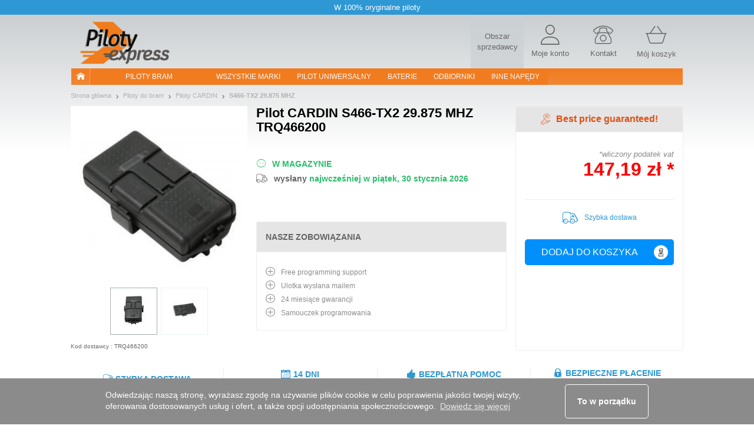

--- FILE ---
content_type: text/html; charset=UTF-8
request_url: https://www.piloty-express.com/pilot+CARDIN+:+S466-TX2+29.875+MHZ
body_size: 17640
content:
<!DOCTYPE html><html xmlns="https://www.w3.org/1999/xhtml" xmlns:fb="https://ogp.me/ns/fb#" xml:lang="pl-PL" lang="pl-PL">
    <head>
        <script src="/tarteaucitron/tarteaucitron.js"></script>
<script>
tarteaucitronCustomText = {
    "middleBarHead": " ",
    "alertBigPrivacy": "Te pliki cookie są niezbędne do poprawy naszej witryny i zaspokojenia twoich potrzeb w twoich wyszukiwaniach. Pozwalają nam dostosować treść i rozwiązać ewentualne problemy z nawigacją, aby zapewnić ci jak najlepsze doświadczenie. <br><br> Możesz wybrać pliki cookie, których chcesz używać, klikając na \"ustawienia preferencji\".",
    "acceptAll": "To w porządku",
    "personalize": "Ustawienia preferencji",
    "close": "Wstecz",
    "disclaimer": "Na tej stronie używamy plików cookie do mierzenia naszej publiczności, utrzymania naszej relacji z tobą i czasami wysyłania ci wysokiej jakości treści i reklam. Możesz tutaj wybrać, które z nich chcesz zezwolić na pobyt.",
    "allow": "Zezwalaj",
    "deny": "Odmów",
    "more": "Dowiedz się więcej",
    "title": "Pozwól, że przedstawimy nasze ciasteczka!",
    "ads": {
        "title": "Sieć reklamowa",
        "details": "Sieci reklamowe mogą generować przychody ze sprzedaży powierzchni reklamowej na stronie."
    },
    "analytic": {
        "title": "Pomiar oglądalności",
        "details": "Usługi pomiaru oglądalności wykorzystywane są do generowania przydatnych statystyk potrzebnych w doskonaleniu strony."
    },
    "mandatoryTitle": "obowiązkowe pliki cookie",
    "mandatoryText": "Ta strona wykorzystuje pliki cookies niezbędne do jej prawidłowego funkcjonowania, których nie można wyłączyć."
}
tarteaucitron.init({
    "privacyUrl": "", /* Privacy policy url */
    "showDetailsOnClick": false, /* Click to expand the description */
    "removeCredit": true, /* Remove credit link */
    "showIcon": false, /* Show cookie icon to manage cookies */
});
window.addEventListener('tac.root_available', function (e) {
    let $text1 = document.getElementById('tarteaucitronDisclaimerAlert');
    let $title1 = document.createElement('div');
    let $btnOk = document.getElementById('tarteaucitronPersonalize2');
    $title1.id = 'tarteaucitronDisclaimerTitle1';
    $title1.innerHTML = 'Witaj na PILOTY EXPRESS';
    $text1.parentNode.insertBefore($title1, $text1);
    let $subTitle1 = document.createElement('div');
    $subTitle1.id = 'tarteaucitronDisclaimerSubTitle1';
    $subTitle1.innerHTML = 'Jakość twojego doświadczenia zależy od twoich wyborów';
    $text1.parentNode.insertBefore($subTitle1, $text1);
    let $parent = document.getElementById('tarteaucitronServices');
    let $actionBar = document.createElement('div');
    $actionBar.id = 'tarteaucitronActionBar';
    $parent.appendChild($actionBar);
    let $buttonLeft = document.getElementById('tarteaucitronClosePanel');
    let $buttonMid = document.createElement('button');
    $buttonMid.id = 'tarteaucitronButtonMid';
    $buttonMid.innerHTML = 'Akceptuję';
    let $buttonRight = document.createElement('button');
    $buttonRight.id = 'tarteaucitronButtonRight';
    $buttonRight.innerHTML = 'Zakończ';
    $actionBar.appendChild($buttonLeft);
    $actionBar.appendChild($buttonMid);
    $actionBar.appendChild($buttonRight);
    let $btnRefuse = document.getElementById('tarteaucitronAllDenied2');
    $btnRefuse.innerHTML = 'Odrzuć wszystko';
    window.fixTarteAuCitronHtml = false;
    $btnOk.addEventListener('click', acceptAllCookies);
    $buttonMid.addEventListener('click', acceptAllCookies);
    $buttonRight.addEventListener('click', closeCookiePanel);
    $buttonLeft.addEventListener('click', openCookieAlert);
});

window.addEventListener('tac.open_panel', function (e) {
    if(window.fixTarteAuCitronHtml === true) {
        return;
    }
    window.fixTarteAuCitronHtml = true;
    moveCookieAround('#tarteaucitronServices_analytic', '#tarteaucitronDetailsanalytic');
    moveCookieAround('#tarteaucitronServices_ads', '#tarteaucitronDetailsads');
    document.querySelectorAll('.tarteaucitronReadmoreInfo').forEach(function($el){
        let $sep = document.createElement('span');
        $sep.innerHTML = ' - ';
        $sep.className = 'tarteaucitronReadmoreSeparator';
        $el.parentNode.insertBefore($sep, $el);
    });
    let $main = document.querySelector('#tarteaucitronMainLineOffset');
    let $wrapper = document.createElement('div');
    $wrapper.id = 'tarteaucitronMainLineWrap';
    $main.append($wrapper);
    $wrapper.append(document.querySelector('#tarteaucitronMainLineOffset .tarteaucitronName'));
    $wrapper.append(document.querySelector('#tarteaucitronMainLineOffset .tarteaucitronAsk'));
});
function moveCookieAround(elem1, elem2) {
    let $elem1 = document.querySelector(elem1);
    let $elem2 = document.querySelector(elem2);
    let $btns = document.querySelector(elem1+' .tarteaucitronAsk');
    // add a wrapper
    let $wrapper = document.createElement('div');
    $wrapper.className = 'tarteaucitronLineWrapper';
    document.querySelector(elem1 +' .tarteaucitronLine').appendChild($wrapper);
    $wrapper.appendChild($elem2);
    $wrapper.appendChild($btns);
}
function openCookieAlert() {
    tarteaucitron.userInterface.openAlert();
}
function openCookiePanel() {
    tarteaucitron.userInterface.openPanel();
}
function closeCookiePanel() {
    tarteaucitron.userInterface.closeAlert();
    tarteaucitron.userInterface.closePanel();
}
function acceptAllCookies() {
    tarteaucitron.userInterface.respondAll(true);
    closeCookiePanel();
}
</script>
<style>
    #tarteaucitronRoot #tarteaucitronAlertBig{
        background-color: #fff;
    }
    div#tarteaucitronAlertBig:before{
        background-image: url('https://static.telecommande-express.com/img/fronts/texpress/pl/logoTE-pl.png'), linear-gradient(180deg, #C4C9CB 0%, #FFFFFF 100%);
    }
    #tarteaucitronAlertBig #tarteaucitronDisclaimerAlert{
        color: #707070;
    }
    #tarteaucitronRoot #tarteaucitronDisclaimerTitle1 {
        color: #000;
    }
    #tarteaucitronRoot #tarteaucitronDisclaimerSubTitle1 {
        color: #000;
    }
    #tarteaucitronAlertBig #tarteaucitronPersonalize2 {
        background: #f18632 !important;
        color: #fff;
    }
    #tarteaucitronRoot .tarteaucitronH1 {
        color: #E05014;
    }
    #tarteaucitronRoot .tarteaucitronH2 {
        color: #000;
    }
    #tarteaucitronAlertBig #tarteaucitronCloseAlert{
        color: #707070 !important;
        border: 1px solid #707070 !important;
    }
    #tarteaucitron #tarteaucitronServices .tarteaucitronMainLine {
        background-color:  #ECF1F3 !important
    }
    #tarteaucitron #tarteaucitronServices #tarteaucitronAllAllowed,
    #tarteaucitron #tarteaucitronServices #tarteaucitronAllDenied{
        border: 1px solid #000;
        color: #000;
    }
    #tarteaucitronScrollbarAdjust .tarteaucitronCheck::before{
        color: #000;
    }
    #tarteaucitronScrollbarAdjust .tarteaucitronCross::before{
        color: #000;
    }
    #tarteaucitron #tarteaucitronInfo{
        border-bottom: 1px solid #000;
        color: #000;
    }
    #tarteaucitron #tarteaucitronButtonMid{
        background: #f18632 !important;
        color: #fff !important;
    }
    #tarteaucitron #tarteaucitronClosePanel{
        border: 1px solid #707070;
        color: #707070;;

    }
    #tarteaucitron #tarteaucitronButtonRight{
        border: 1px solid #707070;
        color: #707070;

    }
    #tarteaucitronServices .tarteaucitronBorder .tarteaucitronAsk button{
        border: 1px solid #000;
        color: #000;

    }
    #tarteaucitronRoot .tarteaucitronBorder .tarteaucitronCross::before{
        color: #000 !important;
    }
    #tarteaucitronRoot .tarteaucitronBorder .tarteaucitronCheck::before {
        color: #000 !important;
    }
    #tarteaucitron #tarteaucitronServices .tarteaucitronTitle button{
        background-color: #000;
        color: #FFF;
    }
    #tarteaucitron .tarteaucitronH3{
        color: #000;
    }
    #tarteaucitron a {
        color: #000;
    }
    #tarteaucitronRoot .asCatToggleBtn {
        background-color: #E05014;
        color: #FFF;
    }
    #tarteaucitron #tarteaucitronServices .tarteaucitronLineWrapper .tarteaucitronDetails {
        color: #000;
    }
    #tarteaucitronRoot #tarteaucitron .tarteaucitronLineWrapper button[aria-pressed="true"].tarteaucitronAllow{
        background-color: #66AD01;
        border-color: #66AD01;
    }
    #tarteaucitronRoot #tarteaucitron .tarteaucitronLineWrapper button[aria-pressed="true"].tarteaucitronDeny{
        background-color: #EF3030;
        border-color: #EF3030;
    }
    #tarteaucitronRoot #tarteaucitron .tarteaucitronLineWrapper button[aria-pressed="true"].tarteaucitronAllow,
    #tarteaucitronRoot #tarteaucitron .tarteaucitronLineWrapper button[aria-pressed="true"].tarteaucitronDeny{
        color: #FFF;
    }
    #tarteaucitronRoot #tarteaucitron .tarteaucitronLineWrapper button[aria-pressed="true"].tarteaucitronAllow span::before,
    #tarteaucitronRoot #tarteaucitron .tarteaucitronLineWrapper button[aria-pressed="true"].tarteaucitronDeny span::before{
        color: #FFF !important;
    }
</style>    <script type="text/javascript" src="//try.abtasty.com/de8d9f39960db5e047a0349d80d0e2d1.js"></script>
<meta http-equiv="Content-Type" content="text/html; charset=UTF-8"/>
        <title>Pilot CARDIN S466-TX2 29.875 MHZ — obniżone ceny</title><meta name="description" content="l&#x27A4;Pilot&#x20;CARDIN&#x20;S466-TX2&#x20;29.875&#x20;MHZ&#x20;do&#x20;bramy&#x20;i&#x20;bramy&#x20;gara&#x017C;owej&#x20;&#x2705;Dostawa&#x20;w&#x20;24&#x20;godz.&#x20;&#x2705;&#x20;Bezp&#x0142;atna&#x20;pomoc&#x20;&#x2705;2&#x20;lata&#x20;gwarancji&#x20;&#x2731;KOD&#x20;PROMOCYJNY&#x20;-5&#x25;&#x20;TEX-REM&#x2731;.">
<meta property="og&#x3A;title" content="Pilot&#x20;CARDIN&#x20;S466-TX2&#x20;29.875&#x20;MHZ&#x20;&#x2014;&#x20;obni&#x017C;one&#x20;ceny">
<meta name="robots" content="index,&#x20;follow,&#x20;all">
<meta name="verify-v1" content="T5vIE7YkSneodnx0BVeUY&#x2F;PR0mK4bkd0S2vHQrrr&#x2B;Q8&#x3D;">
<meta property="og&#x3A;type" content="website">
<meta property="og&#x3A;site_name" content="PILOTY&#x20;EXPRESS">
<meta property="og&#x3A;description" content="l&#x27A4;Pilot&#x20;CARDIN&#x20;S466-TX2&#x20;29.875&#x20;MHZ&#x20;do&#x20;bramy&#x20;i&#x20;bramy&#x20;gara&#x017C;owej&#x20;&#x2705;Dostawa&#x20;w&#x20;24&#x20;godz.&#x20;&#x2705;&#x20;Bezp&#x0142;atna&#x20;pomoc&#x20;&#x2705;2&#x20;lata&#x20;gwarancji&#x20;&#x2731;KOD&#x20;PROMOCYJNY&#x20;-5&#x25;&#x20;TEX-REM&#x2731;.">
<meta name="keywords" content="pilot&#x20;CARDIN,&#x20;pilot&#x20;S466-TX2&#x20;29.875&#x20;MHZ,&#x20;pilot&#x20;CARDIN&#x20;S466-TX2&#x20;29.875&#x20;MHZ,&#x20;pilot&#x20;S466-TX2&#x20;29.875&#x20;MHZ,&#x20;pilot&#x20;S466-TX2&#x20;29.875&#x20;MHZ">
<meta property="og&#x3A;url" content="https&#x3A;&#x2F;&#x2F;www.piloty-express.com&#x2F;pilot&#x2B;CARDIN&#x2B;&#x3A;&#x2B;S466-TX2&#x2B;29.875&#x2B;MHZ">
<meta property="og&#x3A;image" content="https&#x3A;&#x2F;&#x2F;static.telecommande-express.com&#x2F;documents&#x2F;pl&#x2F;1&#x2F;pilot-bramy-piloty-CARDIN-S466TX229875MHZ.jpg">
<meta property="og&#x3A;locale" content="pl_PL">
<meta name="viewport" content="width&#x3D;device-width,&#x20;initial-scale&#x3D;1.0">
<meta http-equiv="X-UA-Compatible" content="IE&#x3D;edge"><!--[if lt IE 9]><script  src="&#x2F;js&#x2F;html5shiv.js"></script><![endif]-->
<!--[if lt IE 9]><script  src="&#x2F;js&#x2F;respond.min.js"></script><![endif]-->
<script  src="&#x2F;js&#x2F;glp&#x2F;app.js&#x3F;version&#x3D;3.6.9.1903"></script><script name="gtm_visitor">
if (typeof dataLayer === 'undefined') { dataLayer = []; }
dataLayer.push({"visitorID":"","visitorZipCode":"","visitorCountry":""});</script>

<script name="gtm_content">
if (typeof dataLayer === 'undefined') { dataLayer = []; }
dataLayer.push({"siteCountry":"PL","siteVersion":"V2","pageCategory":"Produit","revenueAdwords":[]});</script>

<script name="gtm_remarketing">
if (typeof dataLayer === 'undefined') { dataLayer = []; }
dataLayer.push({"ecomm_prodid":[178],"ecomm_pagetype":"product","ecomm_totalvalue":147.19});</script>
<script type="text/javascript" src="https://widget.trustpilot.com/bootstrap/v5/tp.widget.sync.bootstrap.min.js" async></script>
        <link href="https&#x3A;&#x2F;&#x2F;www.telecommande-express.com&#x2F;telecommande&#x2B;CARDIN&#x2B;&#x3A;&#x2B;S466-TX2&#x2B;29.875&#x2B;MHZ" hreflang="fr" rel="alternate">
<link href="https&#x3A;&#x2F;&#x2F;www.handsender-express.com&#x2F;handsender&#x2B;CARDIN&#x2B;&#x3A;&#x2B;S466-TX2&#x2B;29.875&#x2B;MHZ" hreflang="de" rel="alternate">
<link href="https&#x3A;&#x2F;&#x2F;www.remotecontrol-express.co.uk&#x2F;remote&#x2B;CARDIN&#x2B;&#x3A;&#x2B;S466-TX2&#x2B;29.875&#x2B;MHZ" hreflang="en-gb" rel="alternate">
<link href="https&#x3A;&#x2F;&#x2F;www.remotecontrol-express.com&#x2F;remote&#x2B;CARDIN&#x2B;&#x3A;&#x2B;S466-TX2&#x2B;29.875&#x2B;MHZ" hreflang="en" rel="alternate">
<link href="https&#x3A;&#x2F;&#x2F;www.mando-express.com&#x2F;mando&#x2B;CARDIN&#x2B;&#x3A;&#x2B;S466-TX2&#x2B;29.875&#x2B;MHZ" hreflang="es" rel="alternate">
<link href="https&#x3A;&#x2F;&#x2F;www.telecomando-express.com&#x2F;telecomando&#x2B;CARDIN&#x2B;&#x3A;&#x2B;S466-TX2&#x2B;29.875&#x2B;MHZ" hreflang="it" rel="alternate">
<link href="https&#x3A;&#x2F;&#x2F;www.piloty-express.com&#x2F;pilot&#x2B;CARDIN&#x2B;&#x3A;&#x2B;S466-TX2&#x2B;29.875&#x2B;MHZ" hreflang="pl" rel="alternate">
<link href="https&#x3A;&#x2F;&#x2F;www.piloty-express.com&#x2F;pilot&#x2B;CARDIN&#x2B;&#x3A;&#x2B;S466-TX2&#x2B;29.875&#x2B;MHZ" rel="canonical">
<link href="&#x2F;img&#x2F;favicon.ico" rel="shortcut&#x20;icon" type="image&#x2F;x-icon">
<link href="&#x2F;css&#x2F;glp&#x2F;styles.css&#x3F;version&#x3D;3.6.9.1903" media="screen" rel="stylesheet" type="text&#x2F;css">
<link href="&#x2F;css&#x2F;glp&#x2F;te&#x2F;te-styles-product.css&#x3F;version&#x3D;3.6.9.1903" media="screen" rel="stylesheet" type="text&#x2F;css">            <script>
                window.oldCookieConsentInitialise =  function(){
                    window.cookieconsent.initialise({
                        "palette": {
                            "popup": {
                                "background": "#8B8B8B"
                            },
                            "button": {
                                "background": "#f1d600"
                            }
                        },
                        content: {
                            header: 'Cookies used on the website!',
                            message: 'Odwiedzając naszą stronę, wyrażasz zgodę na używanie plików cookie w celu poprawienia jakości twojej wizyty, oferowania dostosowanych usług i ofert, a także opcji udostępniania społecznościowego.',
                            dismiss: 'To w porządku',
                            allow: 'Allow cookies',
                            deny: 'Decline',
                            link: 'Dowiedz się więcej',
                            href: '/dane-osobowe.html',
                            close: '&#x274c;'
                        },
                        dismissOnTimeout : 500,
                    })
                };
            </script>
    </head>
        <body class="bs-docs-home body-portail body-pl">
        <div class="top-ribbon carousel slide" id="ribbon" data-ride="carousel">
    <div class="carousel-inner">
        <div class="item active">
            <span class="txt">W 100% oryginalne piloty</span>
        </div>
    </div>
</div>        <!-- Google Tag Manager -->
<noscript><iframe src="//www.googletagmanager.com/ns.html?id=GTM-5JLJVS"
height="0" width="0" style="display:none;visibility:hidden"></iframe></noscript>
<script>(function(w,d,s,l,i){w[l]=w[l]||[];w[l].push({'gtm.start':
new Date().getTime(),event:'gtm.js'});var f=d.getElementsByTagName(s)[0],
j=d.createElement(s),dl=l!='dataLayer'?'&l='+l:'';j.async=true;j.src=
'//www.googletagmanager.com/gtm.js?id='+i+dl;f.parentNode.insertBefore(j,f);
})(window,document,'script','dataLayer','GTM-5JLJVS');</script>
<!-- End Google Tag Manager -->        <div id="wrapper" class="container">
            <header class="row resp-navbar">
    <div class="overlay"></div>
    <div id="audiotel-modal" class="modal fade" role="dialosg" aria-labelledby="audiotel-modal" aria-hidden="true">
    <div class="modal-dialog">
        <div class="modal-content modal-contact">
            <button type="button" class="close" data-dismiss="modal" aria-hidden="true">&times;</button>
            <p class="modal-contact-t-1">Dział obsługi klienta i techniczny</p>
            <div>
                <p class="contact-link">
                    Potrzebujesz pomocy?<br>
                    <a href="/user/norder#contactTabs22" title="Skontaktuj się z nami, śledź swoje zamówienia, zarządzaj swoim kontem">
                        Prosimy o kontakt                    </a>
                </p>
            </div>
        </div>
    </div>
</div>    <nav class="navbar navbar-expand-lg main-navbar" id="main-navbar" role="navigation">
        <div class="navbar-logo">
            <div class="logo-wrapper">

<div class="logo">
    <a href="/">
                <img   src="/img/fronts/texpress/pl/logoTE-pl.png"
               alt="PILOTY EXPRESS: wszystkie piloty do bram i bram garażowych w sklepie internetowym. Tańszy pilot dla Ciebie, dostarczany w ciągu 48 godzin."
               id="logo_img"
               class="img-responsive"
        >
            </a>    
</div></div>
            <div class="top-icons">
                
            <a class="nav-top-pro hidden-xs" href='https://www.probip.com' rel="follow" title="Specjalista w dziedzinie automatyki? Zaloguj się na swoje konto tutaj.">
        <span>Obszar sprzedawcy</span>
    </a>
<a class="ill-contact" href="/contact.html" title="">
    <span class="te-icon icon-user" ></span>
    <span class="hidden-xs">Moje konto</span>
</a>
<a class="ill-contact" href="/user/norder#contactTabs22" title="Dział obsługi klienta i techniczny">
    <span class="te-icon icon-phone" ></span>
    <span class="hidden-xs">Kontakt</span>
</a>

<a class="link-cart" href="/cart" title="Mój koszyk">
    <span class="te-icon icon-cart">
                    <span class="icon-cart-number" id="nbItem" style="display:none"></span>
            </span>
    <span class="hidden-xs">Mój koszyk</span>
</a>
            </div>
        </div>
        <div class="ham-nav">
            <div class="navbar-toggle-hamburger">
                <button type="button" class="navbar-toggle pull-left" data-toggle="collapse" data-target="#navbar">
                    <span class="sr-only">TE navigation</span>
                    <span class="icon-bar"></span>
                    <span class="icon-bar"></span>
                    <span class="icon-bar"></span>
                </button>
            </div>
            <div class="collapse navbar-collapse col-xs-12 main-navbar-wrapper" id="navbar">
    <ul class="navbar-nav nav main-navbar-ul">
        <li class="nav-home-container hidden-xs hidden-sm">
            <a class="nav-home navbar-brand nav-header" href="/"><i class="nav-icon-home"></i></a>
        </li>
        <li class="dropdown">
            <a class="nav-link navbar-our-remote navbar-our-remote-dropdown dropdown-toggle" data-toggle="dropdown" href="/pilot-bramy.html" title="Łatwe wyszukiwanie pilota na podstawie jego wyglądu za pomocą naszej wyszukiwarki">
                Piloty bram            </a>
            <ul class="dropdown-menu" id="menu1">
                <li>
                    <a class="nav-header nav-two-lines active" href="/pilot-bramy.html"
                       title="Dzięki naszemu katalogowi producentów odszukasz markę swojego pilota.">
                        <i class="menu-icon menu-icon-1"></i> do bram oraz bram garażowych                    </a>
                </li>
                <li class="dropdown dropdown-submenu submenu-btn " id="submenu-portail">
                    <a title="Na stronie PILOTY EXPRESS w kilka kliknięć wymienisz swój pilot do bramy." class="lmenu noBorder" data-toggle="dropdown">
                        <span class="ssmenu">Najlepj Piloty bram</span>
                    </a>
                    <ul class="dropdown-menu _submenu" id="menu-portail">
                        <div class="row">
                            <div class="customPadding col-xs-12 col-sm-12 col-md-4 col-lg-4"><ul><li><a title="PILOT MARANTEC" class="lmenu" href="/marka+:+MARANTEC"><span class="ssmenu">PILOT MARANTEC</span></a></li><li><a title="PILOT NORMSTAHL" class="lmenu" href="/marka+:+NORMSTAHL"><span class="ssmenu">PILOT NORMSTAHL</span></a></li><li><a title="PILOT CAME" class="lmenu" href="/marka+:+CAME"><span class="ssmenu">PILOT CAME</span></a></li><li><a title="PILOT NICE" class="lmenu" href="/marka+:+NICE"><span class="ssmenu">PILOT NICE</span></a></li><li><a title="PILOT NOVOFERM" class="lmenu" href="/marka+:+NOVOFERM"><span class="ssmenu">PILOT NOVOFERM</span></a></li><li><a title="PILOT MOOVO" class="lmenu" href="/marka+:+MOOVO"><span class="ssmenu">PILOT MOOVO</span></a></li><li><a title="PILOT CARDIN" class="lmenu" href="/marka+:+CARDIN"><span class="ssmenu">PILOT CARDIN</span></a></li><li><a title="PILOT HORMANN" class="lmenu" href="/marka+:+HORMANN"><span class="ssmenu">PILOT HORMANN</span></a></li><li><a title="PILOT EXTEL" class="lmenu" href="/marka+:+EXTEL"><span class="ssmenu">PILOT EXTEL</span></a></li></ul></div><div class="customPadding col-xs-12 col-sm-12 col-md-4 col-lg-4"><ul><li><a title="PILOT WHY EVO" class="lmenu" href="/marka+:+WHY EVO"><span class="ssmenu">PILOT WHY EVO</span></a></li><li><a title="PILOT SOMMER" class="lmenu" href="/marka+:+SOMMER"><span class="ssmenu">PILOT SOMMER</span></a></li><li><a title="PILOT DICKERT" class="lmenu" href="/marka+:+DICKERT"><span class="ssmenu">PILOT DICKERT</span></a></li><li><a title="PILOT TELCOMA" class="lmenu" href="/marka+:+TELCOMA"><span class="ssmenu">PILOT TELCOMA</span></a></li><li><a title="PILOT TELECO" class="lmenu" href="/marka+:+TELECO"><span class="ssmenu">PILOT TELECO</span></a></li><li><a title="PILOT BFT" class="lmenu" href="/marka+:+BFT"><span class="ssmenu">PILOT BFT</span></a></li><li><a title="PILOT ECOSTAR" class="lmenu" href="/marka+:+ECOSTAR"><span class="ssmenu">PILOT ECOSTAR</span></a></li><li><a title="PILOT BENINCA" class="lmenu" href="/marka+:+BENINCA"><span class="ssmenu">PILOT BENINCA</span></a></li><li><a title="PILOT TEDSEN" class="lmenu" href="/marka+:+TEDSEN"><span class="ssmenu">PILOT TEDSEN</span></a></li></ul></div><div class="customPadding col-xs-12 col-sm-12 col-md-4 col-lg-4"><ul><li><a title="PILOT FERPORT" class="lmenu" href="/marka+:+FERPORT"><span class="ssmenu">PILOT FERPORT</span></a></li><li><a title="PILOT SEAV" class="lmenu" href="/marka+:+SEAV"><span class="ssmenu">PILOT SEAV</span></a></li><li><a title="PILOT DELMA" class="lmenu" href="/marka+:+DELMA"><span class="ssmenu">PILOT DELMA</span></a></li><li><a title="PILOT AVIDSEN" class="lmenu" href="/marka+:+AVIDSEN"><span class="ssmenu">PILOT AVIDSEN</span></a></li><li><a title="PILOT EINHELL" class="lmenu" href="/marka+:+EINHELL"><span class="ssmenu">PILOT EINHELL</span></a></li><li><a title="PILOT KEY" class="lmenu" href="/marka+:+KEY"><span class="ssmenu">PILOT KEY</span></a></li><li><a title="PILOT BERNER" class="lmenu" href="/marka+:+BERNER"><span class="ssmenu">PILOT BERNER</span></a></li><li><a title="PILOT VELLEMAN" class="lmenu" href="/marka+:+VELLEMAN"><span class="ssmenu">PILOT VELLEMAN</span></a></li><li><a title="PILOT SCS" class="lmenu" href="/marka+:+SCS"><span class="ssmenu">PILOT SCS</span></a></li></ul></div>                        </div>
                    </ul>
                </li>
            </ul>
        </li>
        <li>
            <a class="nav-link " href="/pilot-bramy/wszystkie-marki.html">
                WSZYSTKIE MARKI            </a>
        </li>
        <li>
            <a class="nav-link " href="/pilot-uniwersalny.html">
                Pilot uniwersalny            </a>
        </li>
        <li>
            <a class="nav-link " href="/katalog_bateria.html">
                Baterie            </a>
        </li>

        <li>
            <a class="nav-link " href="/katalog-odbiornik.html">
                Odbiorniki            </a>
        </li>
        <li class="dropdown">
            <a class="nav-link dropdown-toggle" href="#" data-toggle="dropdown" title="Inne napędy">
                Inne napędy            </a>
            <ul class="dropdown-menu" id="menu2">
                <li>
                    <a class="nav-header " href="/klimatyzacja/silnikwyszukiwania.html">
                        <i class="menu-icon menu-icon-6"></i> Klimatyzatorów                    </a>
                </li>
                <li>
                    <a class="nav-header " href="/alarm/silnikwyszukiwania.html">
                        <i class="menu-icon menu-icon-4"></i> alarmu                    </a>
                </li>
                <li>
                    <a class="nav-header " href="/roleta/silnikwyszukiwania.html">
                        <i class="menu-icon menu-icon-5"></i> Rolet                    </a>
                </li>
                <li>
                    <a class="nav-header " href="/visiophonie.html">
                        <i class="menu-icon menu-icon-12"></i> visiophonie                    </a>
                </li>
                                    <li>
                        <a class="nav-header " href="/akcesoria.html">
                            <i class="menu-icon menu-icon-11"></i> akcesoria                        </a>
                    </li>
                            </ul>
        </li>
    </ul>
</div>
        </div>
    </nav>
</header>
<script>
    $('.nav-header, .lmenu').on('click', function(event) {
        event.preventDefault();
        event.stopPropagation();
        if ($(this).data('link64')) {
            window.location.href = atob($(this).data('link64'));
        }else {
            if($(this).attr('href')) {
                window.location.href = $(this).attr('href');
            }
        }
    });
</script>
            <div id="page-wrapper" class="page-container page-container-portail">
                <section id="product-container">
    <nav class="nav-breadcrumb">
    <ul class="breadcrumb">
                        <li><a href="https://www.piloty-express.com" title="Strona główna"><span>Strona główna</span></a></li>
                            <li><a href="https://www.piloty-express.com/pilot-bramy.html" title="Piloty do bram"><span>Piloty do bram</span></a></li>
                            <li><a href="https://www.piloty-express.com/marka+:+CARDIN" title="Piloty CARDIN"><span>Piloty CARDIN</span></a></li>
                        <li class="last">
                <a href="https://www.piloty-express.com/pilot+CARDIN+:+S466-TX2+29.875+MHZ" class="fil_ariane_current">
                    <span>
                        S466-TX2 29.875 MHZ                    </span>
                </a>
            </li>
            </ul>
</nav>
<script type="application/ld+json">
            {
                "@context": "https://schema.org/",
                "@type": "WebPage",
                "breadcrumb": {
                "@type": "breadcrumbList",
                "itemListElement":
                [
                {
                "@type": "ListItem",
                "position": 1,
                "item":
                {
                "@id": "https://www.piloty-express.com",
                "name": "Strona główna"
                }
                },
                {
                "@type": "ListItem",
                "position": 2,
                "item":
                {
                "@id": "https://www.piloty-express.com/pilot-bramy.html",
                "name": "Piloty do bram"
                }
                },
                {
                "@type": "ListItem",
                "position": 3,
                "item":
                {
                "@id": "https://www.piloty-express.com/marka+:+CARDIN",
                "name": "Piloty CARDIN"
                }
                },{
            "@type": "ListItem",
            "position": 4,
            "item":
            {
            "@id": "https://www.piloty-express.com/pilot+CARDIN+:+S466-TX2+29.875+MHZ",
            "name": "S466-TX2 29.875 MHZ"
            }
            }
        ]}}</script>
    <div class="product-page">
        <div class="product-page-top product-page-top-B item">    <div class="o1 ppt-title-wrapper">
                    <h1 class="ppt-title">
        <span>Pilot</span> CARDIN S466-TX2 29.875 MHZ TRQ466200</h1>    </div>
    <div class="o2 rating-wrapper">
            </div>
    <div class="o3 ppt-part ppt-part-img item-ajax-single" data-id="178" data-aswo="" data-promo="0">
        <div class="ppt-part-slide-wrapper">
            <div data-slide-id="zoom" class="ppt-part-img-big ppt-part-slide active">
                                    <a
                            href="https://static.telecommande-express.com/documents/pl/1/pilot-bramy-piloty-CARDIN-S466TX229875MHZ.jpg"
                            class="MagicZoom"
                            id="product"
                            data-options="zoomPosition: inner; hint: off; cssClass: white-bg;"
                            data-mobile-options="zoomMode: off;"
                    >
                        <img
                                src="https://static.telecommande-express.com/documents/pl/1/pilot-bramy-piloty-CARDIN-S466TX229875MHZ.jpg"
                                                                                        alt="Pilot CARDIN S466-TX2 29.875 MHZ"
                                title="Telecommande_abbrégé CARDIN S466-TX2 29.875 MHZ a 2 boutons"
                                                    />
                    </a>
            </div>
                    </div>
                    <div class="thumbnails">
                                    <a href="https://static.telecommande-express.com/documents/pl/1/pilot-bramy-piloty-CARDIN-S466TX229875MHZ.jpg" data-image="https://static.telecommande-express.com/documents/pl/1/pilot-bramy-piloty-CARDIN-S466TX229875MHZ.jpg" data-zoom-id="product" data-slide-id="zoom">
                                                    <img src="https://static.telecommande-express.com/documents/pl/vignette/pilot-bramy-piloty-CARDIN-S466TX229875MHZ.jpg" alt="Pilot CARDIN S466-TX2 29.875 MHZ" />
                                            </a>
                                                    <a href="https://static.telecommande-express.com/documents/pl/2/pilot-bramy-piloty-CARDIN-S466TX229875MHZ.jpg" data-image="https://static.telecommande-express.com/documents/pl/2/pilot-bramy-piloty-CARDIN-S466TX229875MHZ.jpg" data-zoom-id="product" data-slide-id="zoom">
                                                    <img src="https://static.telecommande-express.com/documents/pl/small/2/pilot-bramy-piloty-CARDIN-S466TX229875MHZ.jpg" alt="Telecommande_abbrégé CARDIN S466-TX2 29.875 MHZ a 2 boutons" />
                                            </a>
                                                            </div>
        
        <script>
            var mzOptions = {
                zoomPosition: 'inner',
                expand: 'window',
                hint: 'once',
                textHoverZoomHint: 'Najedź, aby powiększyć',
                textExpandHint: 'Kliknij, aby powiększyć',
                textBtnClose: 'Zamknij',
                textBtnPrev: 'Poprzedni',
                textBtnNext: 'Następna',
                zoomWidth: '200%',
                cssClass: 'white-bg'
            };
            var mzMobileOptions = {
                textExpandHint: 'Appuyez pour agrandir'
            };

        </script>
    </div>

    <div class="o4">
                    <p class="availibility fs-14 fw-bold single-block-available-178">
                <noscript>
                    <span>W magazynie</span>                </noscript>
            </p>
            <p class="delivery cl-dove-gray fs-14 fw-bold">
                wysłany                <span class="single-block-delivery-178">
                    <noscript>
                        <span data-date="2026-01-30">
                            najwcześniej w piątek, 30 stycznia 2026                        </span>
                    </noscript>
                </span>
            </p>
                        </div>

    <div class="o5 buybox ">
                    <div class="best-price"><span class="icon te-icon icon-warranty cl-orange-roughy fs-24"></span>Best price guaranteed!</div>
            <div class="buybox-content">
                <div class="item-price-block single-block-price-178">
                    <noscript>
                                                <p class="item-price-noreduc cl-black item-price align-center"
                           content="147,19" >
                            147,19 zł                        </p>
                    </noscript>
                </div>

                <div class="buy-block buy-block-button">
                    <div class="button-block">
                                                        <form class="form-add-cart form-add-cart-B align-center" method="POST" action="/cart/add/178/add-cart-qty?deviceName=">
                                    <button class="button-add-cart-clear " ><span class="text-btn">Dodaj do koszyka</span><span class="icon te-icon icon-arrow-chevron-right"></span></button>
                                </form>
                                                                                                    <div class="modal fade modal-access-pro" id="access-pro" role="dialog">
                            <div class="modal-dialog">
                                <div class="modal-content">
                                    <div class="modal-header">
                                        <button type="button" class="close" data-dismiss="modal" aria-label="Close"><span aria-hidden="true">&times;</span></button>
                                        <h4 class="modal-title"><img src="https://static.telecommande-express.com/img/fronts/texpress/logo/probip-logo.svg" alt="Dostęp dla profesjonalistów" /> wyłącznie w służbie profesjonalistów!</h4>
                                    </div>
                                    <div class="modal-body">
                                        <div class="access-pro-text"><strong>Jesteś profesjonalistą w dziedzinie automatyki</strong> i chcesz skorzystać z rabatów ilościowych na <span>produkty automatyki bram</span>, <span>kontroli dostępu</span> i <span>automatyki domowej</span>:</div>
                                        <div class="access-pro-list">
                                            <div class="list-row first">
                                                <div class="list-item products">
                                                    <div class="image-wrapper">
                                                        <img src="/img/fronts/texpress/modal-pro/products.svg"  alt="200 000 produktów gwarantowanych na magazynie">
                                                    </div>
                                                    <span class="text">
                                                        <strong>200 000 produktów</strong> <br>gwarantowanych na magazynie                                                    </span>
                                                </div>
                                                <div class="list-item technic">
                                                    <div class="image-wrapper">
                                                        <img src="/img/fronts/texpress/modal-pro/technic.svg"  alt="Dedykowany technik handlowy dla Ciebie">
                                                    </div>
                                                    <span class="text">
                                                        <strong>Dedykowany technik</strong> <br>handlowy dla Ciebie                                                    </span>
                                                </div>
                                            </div>
                                            <div class="list-row">
                                                <div class="list-item shipping">
                                                    <div class="image-wrapper">
                                                        <img src="/img/fronts/texpress/modal-pro/shipping.svg"  alt="Dostawa w 24h dostępna">
                                                    </div>
                                                    <span class="text">
                                                        <strong>Dostawa w 24h</strong> <br>dostępna                                                    </span>
                                                </div>
                                                <div class="list-item brands">
                                                    <div class="image-wrapper">
                                                        <img src="/img/fronts/texpress/modal-pro/brands.svg"  alt="200 marek 100% pro w cenach negocjowanych">
                                                    </div>
                                                    <span class="text">
                                                        <strong>200 marek<br>100% pro</strong> <br>w cenach negocjowanych                                                    </span>
                                                </div>
                                                <div class="list-item services">
                                                    <div class="image-wrapper">
                                                        <img src="/img/fronts/texpress/modal-pro/services.svg"  alt="Przydatne usługi dla Twojej działalności">
                                                    </div>
                                                    <span class="text">
                                                        <strong>Przydatne usługi</strong> <br>dla Twojej działalności                                                    </span>
                                                </div>
                                            </div>
                                        </div>
                                    </div>
                                    <div class="modal-footer">
                                        <a href="https://www.probip.com/" target="_blank" class="btn-access">Przejdź do strony Pro <span class="icon icon-arrow-right"></span></a>
                                        <a href="javascript:void(0)" data-dismiss="modal" aria-label="Close" class="btn-no">Nie, nie jestem profesjonalistą w dziedzinie automatyki</a>
                                    </div>
                                </div>
                            </div>
                        </div>
                    </div>
                </div>
                <div class="rea-quant">
                    <div class="reassurance">
                                                        <p class="fast-delivery cl-blue-curious fs-12">Szybka dostawa</p>
                            
                                            </div>

                    <div class="buy-block hidden">
                                                <div class="quantity-block quantity-block-cat-70">
                            <div class="quantity-gestion">
                                <button id="add-cart-minus">-</button>
                                <input type="text" value="1" id="add-cart-qty">
                                <button id="add-cart-plus">+</button>
                            </div>
                            <p class="cl-dove-gray fs-11">Ilość :</p>
                        </div>
                                            </div>
                </div>
                            </div>
            <div style="display: none;">
    <div id="popupaccessoires" class="popupaccessoires">
        <div class="container-fluid">
        <div class="row">
        <div class="okproduct col-xs-12">
            <p>Votre TELECOMMANDE S466-TX2 29.875 MHZ a bien été ajoutée à votre panier</p>
        </div> 
        <div class="button-box visible-xs-block col-xs-12">
            <form method="POST" action="">
                <button class="button-see-cart"><span>Voir mon panier</span></button>
            </form>
        </div>
        <p class="title1">Accessoirisez votre télécommande :</p>
        <div class="list-item-acc">
            <div class="container-fluid">
                <div class="row">
                                    </div>
            </div>
        </div>
        <hr class="hidden-xs"/>
        <div class="all-accessoires col-xs-12 col-sm-4">
            <p><a href="/akcesoria.html"><span class="hidden-xs"><< </span>Voir tous les accessoires<span class="visible-xs-inline"> >></span></a></p>
        </div>
        <div class="button-box hidden-xs col-sm-4 col-sm-offset-4">
            <a href="/cart"><button class="button-see-cart"><span>Voir mon panier</span></button></a>
        </div>
        </div>
        </div>
        <br class="clear">
    </div>
</div>

<script>
$(document).ready(function(){
    $('.color-acc').on('change', function(){
        var id = $(this).attr('id');
        id = id.split('_');
        $('#form_'+id[1]).attr('action','/cart/add/'+$(this).val()+'/1');
    });
    
    if($('.color-acc').length){
        $('.acc-option-container').show();
    }
        
});
</script></div>    <p class="o6 cl-dove-gray fs-10">Kod dostawcy : TRQ466200</p>
    <div class="ocolors">
        <script>
    // Show-hide all colors
    $('.multicolor-item-hide').hide();
    
    (function($) {
        $.fn.clickToggle = function(func1, func2) {
            var funcs = [func1, func2];
            this.data('toggleclicked', 0);
            this.click(function() {
                var data = $(this).data();
                var tc = data.toggleclicked;
                $.proxy(funcs[tc], this)();
                data.toggleclicked = (tc + 1) % 2;
            });
            return this;
        };
    }(jQuery));
    
    $('.multicolor-item-btn').clickToggle(function() {   
        $('.multicolor-item-hide').fadeIn();
        $(this).find('.multicolor-txt-wrapper').html();
    },
    function() {
        $('.multicolor-item-hide').hide();
        $(this).find('.multicolor-txt-wrapper').html('<span>+ '+$(this).data('rest')+'</span><br> ');
    });
</script>    </div>
    <div class="o7">
            <div class="plusplus undertaking">
        <p class="title">Nasze zobowiązania</p>
        <ul>
            <li>Free programming support</li><li>Ulotka wysłana mailem</li><li>24 miesiące gwarancji</li><li>Samouczek programowania</li>        </ul>
    </div>
        </div>
    <div class="o8">
            </div>
    

<script type="application/ld+json">
{
    "@context": "https://schema.org/",
    "@type": "Product",
            "name": "<span>PILOT</span> CARDIN S466-TX2 29.875 MHZ",
    "image":"https://static.telecommande-express.com/documents/pl/1/pilot-bramy-piloty-CARDIN-S466TX229875MHZ.jpg",
  "brand": {
      "name": "CARDIN"
  },
  "sku": "TRQ466200",
  "gtin": "3662615746604"
          ,"description": "Twój pilot do bramy CARDIN S466-TX2 29.875 MHZ przestał działać? Spokojnie, nasza strona internetowa to jeden z największych liderów na rynku pi"
      ,"offers": {
    "@type": "Offer",
    "priceCurrency": "PLN",
    "price": "147.19",
    "itemCondition": "https://schema.org/NewCondition",
    "availability": "https://schema.org/InStock"
  }
  }


</script>


<script>
    // Magic zoom video
    $('.ppt-part-img .thumbnails a').on('click touchstart', function(e) {
        var iframe = $('.active iframe[src*="youtube"],.active iframe[src*="vimeo"]');
        if (iframe.length) {
            iframe.attr('src',iframe.attr('src'));
        }
        $('.ppt-part-img .ppt-part-slide').removeClass('active');
        $('.ppt-part-img .thumbnails a').removeClass(' mz-thumb-selected');
        $('.ppt-part-img .ppt-part-slide[data-slide-id="'+$(this).attr('data-slide-id')+'"]').addClass('active');
        $(this).addClass(' mz-thumb-selected');
        e.preventDefault();
    });
    $( document ).ready(function() {
        $('#add-cart-plus').click(function(){
            $('#add-cart-qty').val(parseInt($('#add-cart-qty').val()) + 1);

        });
        $('#add-cart-minus').click(function(){
            if($('#add-cart-qty').val() > 0) {
                $('#add-cart-qty').val(parseInt($('#add-cart-qty').val()) - 1);
            }
        });
        $('.form-add-cart-B').click(function(e){
            e.stopPropagation();
            var action = $('.form-add-cart-B').attr('action');
            action = action.replace("add-cart-qty", $('#add-cart-qty').val());
            $(this).attr('action', action);
        });

        // fixed menu
        if($( window ).width() < 768){
            buybox = $('.buybox');
            buyboxOffset = $('.buybox').offset();
            buyboxOffsetBottom = buyboxOffset.top + buybox.outerHeight();
            $(window).scroll(function(){
                if ($(window).scrollTop() >= buyboxOffsetBottom) {
                    buybox.addClass('fixed');
                }
                else {
                    buybox.removeClass('fixed');
                }
            });
        }

        // if quantity 2

        if($('.quantity-block').hasClass('quantity-block-cat-70')) {
            if ($('#add-cart-qty').val() > 1) {
                $('.free-delivery').addClass('hidden');
                $('.delivery-qty2').removeClass('hidden');
                $('.delivery-qty2-info').removeClass('hidden');
            }


            $('.quantity-gestion button').click(function () {
                let quantityValue = $('#add-cart-qty').val();
                if (quantityValue > 1) {
                    $('.free-delivery').addClass('hidden');
                    $('.delivery-qty2').removeClass('hidden');
                    $('.delivery-qty2-info').removeClass('hidden');
                } else if (quantityValue <= 1) {
                    $('.free-delivery').removeClass('hidden');
                    $('.delivery-qty2').addClass('hidden');
                    $('.delivery-qty2-info').addClass('hidden');
                }
            });
        }
    });
</script></div>
        <div class="container-info-product">
            
<div class="reassurance-wrapper">
            <div class="reassurance-wrapper-item">
                            <span class="title cl-blue-curious fs-14 fw-bold uppercase">Szybka dostawa</span>
                    </div>
        <div class="reassurance-wrapper-item">
        <span class="title cl-blue-curious fs-14 fw-bold uppercase">14 dni</span>
        <span class="cl-dove-gray fs-12">na zmianę zdania</span>
    </div>
    <div class="reassurance-wrapper-item">
        <span class="title cl-blue-curious fs-14 fw-bold uppercase">Bezpłatna pomoc</span>
        <span class="cl-dove-gray fs-12">od zakupu do programowania</span>
    </div>
    <div class="reassurance-wrapper-item">
        <span class="title cl-blue-curious fs-14 fw-bold uppercase">Bezpieczne płacenie</span>
        <p class="payment-type"><img src="/img/fronts/texpress/pl/checkout-payment.png" alt="Bezpieczna płatność"/></p>
    </div>
</div>
<script>
    $(document).ready(function(){
        $('.copyto .button-see-more-clear').on('click', function () {
            url = $(this).data('url');
            setTimeout(function () {
                window.location.href = url;
            }, 200);
        });

        if(!$isMobile) {
            $('.button-see-more').hover(
                function () {
                    $('.button-see-more-wrapper .tooltip_button').slideDown(250);
                }, function () {
                    $('.button-see-more-wrapper .tooltip_button').slideUp(250);
                }
            );
        }
    });

</script>

            <div id="nested-tabInfo"></div>

                        <div class="nav-container-B nav-contents"></div>
            
<div class="product-content product-content-desc product-content-txt opened" id="_tromper">

    <h2 class="like-h2 product-content-title" id="important-info">Opis i cechy produktu</h2>

    <section class="product-content-section">
                
    <h3 class="like-h3">Charakterystyka produktu</h3>
    <table class="productInformationsTable table table-bordered table-striped">
        <tbody>
                        <tr>
                <td scope="row">Marka</td>
                <td>CARDIN</td>
            </tr>

            <tr>
                <td scope="row">Model</td>
                <td>S466-TX2 29.875 MHZ</td>
            </tr>
                            <tr>
                   <td scope="row">Référence fournisseur</td>
                   <td>TRQ466200</td>
               </tr>
                                        <tr>
                    <td scope="row">Częstotliwość</td>
                    <td>29.875 MHz
                        <div class="tooltip-caution-btn" data-toggle="modal" data-target="#modalMHZ"></div>

                        <div class="modal fade" id="modalMHZ" role="dialog">
                            <div class="modal-dialog modal-sm">
                                <div class="modal-content">
                                    <div class="modal-header">
                                        <button type="button" class="close" data-dismiss="modal">&times;</button>
                                        <h4 class="modal-title"><em class='frequence_orange'>Uwaga!</em></h4>
                                    </div>
                                    <div class="modal-body">
                                        <p>Dwa piloty o takich samych częstotliwościach, ale z różnymi obudowami (kształt, kolor przycisków, kolor obudowy) nie są kompatybilne, nawet jeżeli są tej samej marki. Ich układy elektroniczne nie są takie same!</p>
                                    </div>
                                </div>
                            </div>
                        </div>

                                            </td>
                </tr>
                                        <tr>
                    <td scope="row">Liczba przycisków</td>
                    <td>2</td>
                </tr>
                                        <tr>
                    <td scope="row">Typ kodowania</td>
                    <td>
                        9 + 2                        Switch                    </td>
                </tr>
                                        <tr>
                    <td scope="row">Typ baterii</td>
                    <td>
                                                    <a href="/bateria+CR2450" class="no-link">CR2450</a>
                                            </td>
                </tr>
                                                    <tr>
                    <td scope="row">Wymiary</td>
                    <td>22 x 8 x 4 cm</td>
                </tr>
                                        <tr>
                    <td scope="row">Baterie i instrukcja w zestawie</td>
                    <td>Tak</td>
                </tr>
                                                                    </tbody>
    </table>
        
         
                    <h3 class="like-h3">Informacje produkt CARDIN S466-TX2 29.875 MHZ</h3>
                                <div class="remarks">Twój pilot do bramy CARDIN S466-TX2 29.875 MHZ przestał działać? Spokojnie, nasza strona internetowa to jeden z największych liderów na rynku pilotów zdalnego sterowania. Specjalizujemy się w pilotach do bram – posiadamy odpowiednie kwalifikacje, dzięki którym pomożemy Ci wybrać nowy pilot CARDIN S466-TX2 29.875 MHZ. <br><br>
                    Twój nowy pilot do bramy CARDIN umożliwi Ci z powrotem pewne otwieranie i zamykanie napędu. <br><br>
                    
                    Dlaczego dobrze jest zamówić pilot CARDIN S466-TX2 29.875 MHZ w Télécommande Express? <br><br>
                    
                    -	Korzyść nr 1: <br>
                    życzysz sobie otrzymać pilot do bramy jak najszybciej? Wybierz dostawę w zaledwie 24 godziny, i to w całej Polsce.<br><br>
                    
                    -	Korzyść nr 2: <br>
                    Pragniesz zaoszczędzić czas i móc natychmiast używać <a href="https://www.piloty-express.com/pilot-bramy.html">pilota do bramy</a> CARDIN? Pamiętaj, że wszystkie nasze piloty dostarczamy wraz z bateriami. Będziesz zatem od razu cieszyć się z pilota CARDIN S466-TX2 29.875 MHZ.<br><br>
                    
                    -	Korzyść nr 3: <br>
                    Nie wiesz jak zaprogramować swojego <a href="https://www.piloty-express.com/marka+:+CARDIN">pilota CARDIN</a> ? Spokojnie, jesteśmy tu, by służyć Ci ogromnym doświadczeniem. Najpierw spróbuj zajrzeć do instrukcji, którą przesyłamy z każdym pilotem CARDIN S466-TX2 29.875 MHZ. Poza tym nasza strona internetowa oferuje możliwość obejrzenia samouczków do większości pilotów CARDIN. Pamiętaj również, że jeśli będzie Ci potrzebna dodatkowa pomoc, nasza bezpłatna infolinia służy Ci swoją poradą. Jeden z naszych specjalistów wyjaśni Ci krok po kroku jak zaprogramować Twojego pilota. Możesz nawet wysłać nam zdjęcie przez komórkę pod numer 0616.962.454. Numer ten przeznaczony jest wyłącznie do odbierania zdjęć MMS. <br><br>
                    nasza strona internetowa będzie towarzyszyć Ci na każdym etapie zakupu pilota CARDIN S466-TX2 29.875 MHZ.
            </div>
                
                </section>
</div>

<div class="nav-contents" id="nav-onglets-B">
    <ul class="nav-contents-ul">
                <li class="nav-content">
            <a class="nav-content-link fs-14 no-underline cl-dove-gray " href="#_tromper"><span>Opis i cechy produktu</span></a>
        </li>
        </ul>
</div>

<section class="fixed-menu">
    <div class="product-resume">
        <div class="fixed-item-image"></div>
        <div class="fixed-ppt-title cl-black fs-14"></div>
        <div class="fixed-item-price-block"></div>
        <div class="fixed-button-add-cart">
                                    <form class="form-add-cart form-add-cart-B" method="POST" action="/cart/add/178/1?deviceName=">
                                        <button class="button-add-cart-clear " ><span>Dodaj do koszyka</span></button>
                    </form>
                        </div>
    </div>
    <div class="fixed-nav">
            <div class="nav-contents" id="nav-onglets">
        <ul class="nav-contents-ul">
                            <li class="nav-content">
                    <a class="nav-content-link fs-14 no-underline cl-dove-gray " href="#_tromper"><span>Cechy</span></a>
                </li>
                    </ul>
    </div>

    </div>
</section>
                <script>
                    $(document).ready(function () {
                        $('#frequency-info').popover({trigger: 'hover'});
                        $('.nav-container-B').append($('#nav-onglets-B').html());
                        $('#nav-onglets-B').remove();
                        $('#product-container').backtotop({
                            topOffset: 500,
                            animationSpeed: 2000,
                            bckTopLinkTitle: ''
                        });
                    });
                </script>
            <script name="gtm_product">
    if (typeof dataLayer === 'undefined') { dataLayer = []; }
dataLayer.push({"ecommerce":{"detail":{"actionField":{"list":"Produit"},"products":[{"variant":"En stock","id":178,"price":147.19,"productOldPrice":"0.00"}]}}});</script>            <script>
                $('.button-add-cart').on('click', function (e) {
                    obj = $(this);
                    e.preventDefault();
                    dataLayer.push({"event":"addToCart","ecommerce":{"currencyCode":"","add":{"products":[{"variant":"En stock","id":178,"price":147.19,"productOldPrice":"0.00"}]}}});
                    setTimeout(function () {
                        obj.parent().submit();
                    }, 200);
                });
            </script>
            <script>
                $(document).ready(function () {
                    $(".fancybox").fancybox();
//                MOBILE - produits similaires on TV product page - show accordion content hide empty accordion header
                    contentAria = $('#produits_similaires_tv').attr('aria-labelledby');
                    $('#produits_similaires_tv').css('display','block'); // to force display
                    $('.resp-accordion[aria-controls = "' + contentAria + '"]').hide();
                });
            </script>
        </div>

        




</section>

<div class="modal fade modal-notice" id="notice_modal" role="dialog">
    <div class="modal-dialog">
        <div class="modal-content">
            <button type="button" class="close" data-dismiss="modal">&times;</button>
            <div class="fs-20 cl-orange-jaffa mb-15">Instrukcja - Piloty CARDIN S466-TX2 29.875 MHZ </div>
            <form class="modal-notice-form" method="POST" action="">
                <p>Aby otrzymać instrukcję, wprowadź swój adres e-mail:</p>
                <input type="text" name="notice-email" id="notice-email" class="field-notice-email" placeholder="Podaj nam swój adres mailowy"/>
                <div style="display:none" class="elements-errors" id="notice-email-empty">Proszę wpisać adres e-mail:</div>
                <div style="display:none" class="elements-errors" id="notice-email-valid">Adres e-mail jest nieprawidłowy.</div>
                <div class="container-check">
                    <div class="notice-checkbox" id="checkbox-B">
                        <div class="checkbox-content">
                            <span>
                                <input id="notice-check" name="notice-check" type="hidden">
                            </span>
                        </div>
                    </div>
                    <p class="notice-text">
                        Zgadzam się na otrzymywanie ogłoszeń od Piloty Express.                    </p>
                </div>
                <br><br>
                <div id='recaptcha' class="g-recaptcha"
                     data-sitekey="6LfwCGgUAAAAAMDD5ciMfpOd__D41eVAF3GQtFvI"
                     data-callback="onSubmit">
                </div>
                <div style="display:none" id="notice-check-valid" class="elements-errors">Aby pobrać instrukcję, proszę o wyrażenie zgody na otrzymywanie naszych ogłoszeń.</div>
                <div class="button-popup align-center">
                    <button id="submit" class="button-see-more-clear"><span>Odbierz instrukcję</span></button>
                </div>
            </form>
            <div class="modal-notice-send" style="display:none">
                <p>Został wysłany na adres, który dał panu<br>
                    <span class="notice-mail"></span></p>
                <span class="icon-check"></span>
                <p>Dziękuję za zaufanie</p>
            </div>
            <div class="modal-notice-error" style="display:none">
                <p>Wystąpił błąd, spróbuj ponownie później</p>
            </div>
        </div>

    </div>
</div>
<script>
    var tokenCurrent;
    function onSubmit(token) {
        tokenCurrent = token;
        ajaxRegistrationNoticeEmail(token)
        $('.btn-notice-download').click(function(){
            ajaxRegistrationNoticeEmail(tokenCurrent);
        });
    }

    function validate(event) {
        event.preventDefault();
        grecaptcha.execute('6LfwCGgUAAAAAMDD5ciMfpOd__D41eVAF3GQtFvI', {action:'validate_captcha'});
    }

    function onload() {
        $.getScript( "https://www.google.com/recaptcha/api.js?render=6LfwCGgUAAAAAMDD5ciMfpOd__D41eVAF3GQtFvI", function() {
            var element = document.getElementById('submit');
            element.onclick = validate;
        });
    }
    function isEmail(email) {
        var regex = /^([a-zA-Z0-9_.+-])+\@(([a-zA-Z0-9-])+\.)+([a-zA-Z0-9]{2,4})+$/;
        return regex.test(email);
    }
    function ajaxRegistrationNoticeEmail(token){
        if($('#notice-email').val() == ''){
            $('#notice-email-empty').show();
        }else{
            $('#notice-email-empty').hide();
            if(isEmail($('#notice-email').val())){
                $('#notice-email-valid').hide();
                if($('#notice-check').parent().parent().hasClass('notice-checked')){
                    $('#notice-check-valid').hide();
                    $('.btn-notice-download').hide();
                    $.ajax({
                        type: "POST",
                        url: '/newsletter/ajax-registration-notice-email?notice=178&email=' + $('#notice-email').val(),
                        data: {token: token},
                    }).done(function (data) {
                        $.ajax({
                            type: "POST",
                            url: '/notice/ajax-notice-send?id=178&email=' + $('#notice-email').val(),
                        }).done(function (data) {
                            $('.modal-notice-form').hide();
                            $('.notice-mail').text($('#notice-email').val());
                            $('.modal-notice-send').slideDown();
                        }).fail(function (data) {
                            $('.modal-notice-form').hide();
                            $('.modal-notice-error').slideDown();
                        });
                    }).fail(function (data) {
                        $('.modal-notice-form').hide();
                        $('.modal-notice-error').slideDown();
                    });
                }else{
                    $('#notice-check-valid').show();
                }
            }else{
                $('#notice-email-valid').show();
            }
        }
        return false;
    }
    $(document).ready(function() {

        $('.onloadRecapatcha').click(function(){
            onload();
        });
        $('.modal-notice #checkbox-B .checkbox-content').click(function(){
            $(this).toggleClass('notice-checked');
        });

        var fixedMenu = $('.fixed-menu');
        $('.nav-contents .nav-contents-ul .nav-content-link').click(function(e){
            e.preventDefault();
            e.stopPropagation();
            $("html, body").stop().animate( { scrollTop: ($(this.hash).offset().top - (fixedMenu.height() + 10)) }, "fast");
            var url = window.location.href.split('#');
            window.location.href = url[0] + $(this).attr('href');
        });

        /**
         * Fixed menu
         **/
        $('.ppt-part-img-big img').clone().appendTo('.fixed-item-image');
        $('.fixed-ppt-title').append($('.ppt-title').text());
        $('.item-price-block').clone().appendTo('.fixed-item-price-block');

        if( !$isMobile ) {
            $(window).scroll(function () {
                if (!fixedMenu.hasClass("fixed") && ($(window).scrollTop() > $('.nav-contents').offset().top)) {
                    fixedMenu.addClass("fixed").data("top", fixedMenu.offset().top);
                }
                else if (fixedMenu.hasClass("fixed") && ($(window).scrollTop() < $('.nav-contents').offset().top)) {
                    fixedMenu.removeClass("fixed");
                }
            });
        }

        /**
         * Active item on fixed menu
         **/
        let mainNavLinks = document.querySelectorAll(".nav-content-link");
        let mainSections = document.querySelectorAll(".product-content");

        let lastId;
        let cur = [];

        window.addEventListener("scroll", event => {
            let fromTop = window.scrollY;

            mainNavLinks.forEach(link => {
                let section = document.querySelector(link.hash);

                if (
                    section.offsetTop <= fromTop + (fixedMenu.height() + 15) &&
                    section.offsetTop + (section.offsetHeight - 60 ) > fromTop
                ) {
                    link.classList.add("active");
                } else {
                    link.classList.remove("active");
                }
            });
        });

        /**
         * Open Close tabs on mobile
         **/
        if( $isMobile ) {
            $('.product-content.opened .product-content-section').show();
            $('.product-content-title').on("touchstart", function(){
                event.preventDefault ();
                var parent = $(this).parent('.product-content');
                var content = $(this).siblings('.product-content-section');
                if (parent.hasClass('opened')){
                    content.hide();
                    parent.removeClass('opened');
                }else{
                    content.show();
                    parent.addClass('opened');
                }
            });
        }

        /*
        ** Open close input promo search
         */
        $('.ppt-promo-search .search-input-2').find('.input-brand-tv').hide();
        $('.ppt-promo-search .search-input-2').find('.help-block').hide();
        $('.ppt-promo-search .search-input-1').addClass('opened');

        $('.search-input label').click(function () {
            var parent = $(this).parent('.search-input');
            if (parent.hasClass('opened')){
                parent.removeClass('opened');
                parent.find('.input-brand-tv').hide();
                parent.find('.help-block').hide();
            } else {
                parent.addClass('opened');
                parent.find('.input-brand-tv').show();
                parent.find('.help-block').show();
            }
        });
    });
</script>            </div>

        </div>
        <footer role="contentinfo">
            <div id="newsletter-all-page">
                <div class="newsletter-block">
    <div class="container">
        <div class="row">
            <div class="col-sm-2 col-sm-offset-1 hidden-xs">
                <span class="icon-newsletter"></span>
            </div>
            <div class="col-xs-12 col-sm-8">
                <div class="row">

                    <div class="col-xs-12" id="form-newsletter">
                        <div class="row">
                            <div class="col-xs-12 info-newsletter">
                                <span class="icon-newsletter visible-xs"></span>
                                <p>Otrzymuj nasze najlepsze oferty oraz najnowsze wiadomości</p>
                            </div>
                            <div class="col-xs-12 col-sm-8">
                                <input type="text" id="email-newsletter" name="email-newsletter" class="field-newsletter" placeholder="Podaj nam swój adres mailowy..."/>
                            </div>
                            <div class="col-xs-12 col-sm-4">
                                <input type="submit" id="btn-newsletter" class="btn-newsletter" value="Subskrybuj">
                            </div>
                        </div>
                    </div>
                    <div class="col-xs-12" id="error-msg-newsletter" style="display:none;">
                        <p>Adres e-mail jest nieprawidłowy.</p>
                    </div>
                    <div class="col-xs-12" id="msg-newsletter-container" style="display:none;">
                        <div class="row">
                            <div class="col-xs-4 visible-xs msg-newsletter-icon">
                                <span class="icon-newsletter"></span>
                            </div>
                            <div class="col-xs-8" style=>
                                <div class="msg-newsletter-content">
                                    <p id="msg-newsletter"></p>
                                </div>
                            </div>
                        </div>
                    </div>
                </div>
            </div>
        </div>
    </div>
</div>
<script>
    $(document).ready(function($) {
        function registrationEmail(){
            var email = $('#email-newsletter').val();
            var csrf = $('[name="csrf"]').val();
            $.ajax({
                method: "POST",
                url: '/newsletter/ajax-registration-email',
                data: {
                    csrf:csrf,
                    email:email
                }
            }).done(function (response) {
                $('#form-newsletter').hide();
                $('#error-msg-newsletter').hide();
                $('#msg-newsletter-container').show();
                $('#msg-newsletter').html(response.message);
            }).fail(function (response) {
                $('#error-msg-newsletter p').html(response.message);
            });
            window.dataLayer = window.dataLayer || []; // On veille à la bonne initialisation du datalayer
            dataLayer.push({
                event: 'newsletter_signup',
                email: email
            });
        }
        $('#btn-newsletter').click(function(){
            registrationEmail();
        });
        $('#email-newsletter').keypress(function(e){
            if( e.which == 13 ) {
                registrationEmail();
            }
        });
    });
</script>
            </div>
            <div class="footer-block-content">
    <div class="container">
        <div class="row">
            <div class="col-xs-12 col-sm-6 col-md-3 col-lg-3">
                <p class="footer-title footer-title-1">BEZPIECZNA PLATNOSC</p>
                <div class="footer-content">
                    <img src="/img/fronts/texpress/pl/footer-payment.png" alt="4 sposoby bezpiecznej płatności: CZEK/PRZELEW/POLECENIE ZAPŁATY"/>
                    <p class="payment-txt">Przelewem</p>
                                    </div>
            </div>
            <div class="col-xs-12 col-sm-6 col-md-3 col-lg-3">
                <p class="footer-title footer-title-3">Pomoc i usługi</p>
                <div class="footer-content">
                    <ul class="help-list">
                                                        <li>
                                                                            <a href="/kontakt.html">
                                            Śledź swoje zamówienie                                        </a>
                                                                    </li>
                                                </ul>
                </div>
            </div>
            <div class="col-xs-12 col-sm-6 col-md-3 col-lg-3">
                <p class="footer-title footer-title-3">PILOTY EXPRESS</p>
                <div class="footer-content">
                    <ul class="help-list">
                                                            <li >
                                                                                    <a href="/kto.html">
                                            Kim jesteśmy?                                        </a>
                                                                            </li>
                                                                    <li >
                                                                                    <a href="/informacje.html">
                                            Informacje prawne                                        </a>
                                                                            </li>
                                                                    <li >
                                                                                    <a href="/dane-osobowe.html">
                                            Dane osobowe                                        </a>
                                                                            </li>
                                                                    <li  id="ttccffbb" >
                                                                                    <a href="javascript:openCookiePanel()">
                                            Zarządzaj moimi plikami cookie                                        </a>
                                                                            </li>
                                                                    <li >
                                                                                    <a href="/kontakt.html">
                                            Moja strefa dla firm                                        </a>
                                                                            </li>
                                                    </ul>
                </div>
            </div>
            <div class="col-xs-12 col-sm-6 col-md-3 col-lg-3">
                                    <p class="footer-title footer-title-4">Oraz na świecie:</p>
                    <div class="footer-content">
                                                            <a class="footer-flag footer-flag-4"
                                       href="https://www.telecommande-express.com/telecommande+CARDIN+:+S466-TX2+29.875+MHZ">FR</a>
                                                                        <a class="footer-flag footer-flag-1"
                                       href="https://www.handsender-express.com/handsender+CARDIN+:+S466-TX2+29.875+MHZ">DE</a>
                                                                        <a class="footer-flag footer-flag-6"
                                       href="https://www.remotecontrol-express.co.uk/remote+CARDIN+:+S466-TX2+29.875+MHZ">UK</a>
                                                                        <a class="footer-flag footer-flag-3"
                                       href="https://www.remotecontrol-express.com/remote+CARDIN+:+S466-TX2+29.875+MHZ">EN</a>
                                                                        <a class="footer-flag footer-flag-2"
                                       href="https://www.mando-express.com/mando+CARDIN+:+S466-TX2+29.875+MHZ">ES</a>
                                                                        <a class="footer-flag footer-flag-5"
                                       href="https://www.telecomando-express.com/telecomando+CARDIN+:+S466-TX2+29.875+MHZ">IT</a>
                                                                        <a class="footer-flag footer-flag-7"
                                       href="https://www.piloty-express.com/pilot+CARDIN+:+S466-TX2+29.875+MHZ">PL</a>
                                                        </div>
                            </div>
        </div>

            </div>
</div>
        </footer>

        <script >
    //<!--
    $(document).ready(function() {

/* Test taille de l'écran */
    window.sizeWidth = window.sizeWidth || [];    
    if ( $(window).width() <= 768 ){
        sizeWidth = true;
    }else{
        sizeWidth = false;
    }
    
        
/* Chosen touch support. */
    if ($('.chosen-container').length > 0) {
        $('.chosen-container').on('touchstart', function(e){
            e.stopPropagation(); e.preventDefault();
            // Trigger the mousedown event.
            $(this).trigger('mousedown');
        });
    }
        
});

    //-->
</script>
<script >
    //<!--
        $('.boxes .audiotel-popup').hide();
    $('.boxes .audiotel').hover(function () {
        $('.boxes .audiotel-popup').toggle();
    });

    //-->
</script>        <script>
                        // specific for mobile
            $(document).ready(function(){
                const urlParams = new URLSearchParams(window.location.search);
                let lot = urlParams.get('lot');
                let requestData = {
                    'productIds': [],
                    'productId':  null,
                    'varnish-dynamic-content-type' : null,
                    'lot' : lot,
                };

                $('.item-ajax-list').each(function() {
                    requestData['productIds'].push($(this).data('id'));
                });
                let type = $('.varnish-dynamic-content-type').first();
                if(type){
                    requestData['varnish-dynamic-content-type'] = type.data('content-type');
                }

                let product = $('.item-ajax-single').first();
                if (product) {
                    requestData['productId'] = product.data('id');
                    requestData['isPromo']   = product.data('promo');
                }
               var params = window.location.search.substr(1);

                let url = '/cache/dynamic-page-content';
                $.ajax({
                    url: url,
                    type: 'POST',
                    data: requestData,
                    success: function(data) {
                        for(let key in data){
                            $('.'+key).html(data[key]);
                            $('#'+key).html(data[key]);
                            if($('#nbItem').html() != "" && $('#nbItem').html() != 0) {
                                $('#nbItem').show();
                            }
                        }
                    },
                });
            });
                        $( document ).ready(function() {
            // -- SCRIPT FOR SLIDER FP AB test + multicolor -- //
                // Instantiate EasyZoom instances
                var $easyzoom = $('.easyzoom').easyZoom();
                // Get an instance API
                var api = $easyzoom.filter('.easyzoom--with-thumbnails').data('easyZoom');
                if(api != null){
                    api.teardown();
                }

                $('.easyzoom--with-thumbnails').on('click', function(e){
                    e.preventDefault();
                });
                $('.easyzoom-thumbnails').on('click', 'a', function(e) {
                    var $this = $(this);
                    e.preventDefault();
                    // Use EasyZoom's `swap` method
                    api.swap($this.data('standard'), $this.attr('href'));
                });

                $('.easyzoom-thumbnails li').click(function(){
                    // roman's technical to remove flyout on mobile (and desktop)
                    img = $(this).find('img').attr("src");
                    $('.easyzoom--with-thumbnails').find('img').attr("src" , img)
                });
            // -- END SCRIPT FOR SLIDER FP -- //
            });
        </script>
        <script>
            $(document).ready(function(){
                //submenu button hover
                $('._submenu').hover(function(){
                    $(this).parents('.submenu-btn').find('a.noBorder').toggleClass('hover-submenu');
                });
                /** This script will active Triple level multi drop-down menus in Bootstrap 3. **/
                $('ul.dropdown-menu [data-toggle=dropdown]').on('click', function(event) {
                    // Avoid following the href location when clicking
                    event.preventDefault();
                    // Avoid having the menu to close when clicking
                    event.stopPropagation();
                    $(this).parent().siblings().removeClass('open');
                    $(this).parent().toggleClass('open');
                });
            });
        </script>
    </body>
</html>


--- FILE ---
content_type: application/javascript
request_url: https://www.piloty-express.com/tarteaucitron/lang/tarteaucitron.pl.js
body_size: 1426
content:
/*global tarteaucitron */
/* min ready */
tarteaucitron.lang = {
    "middleBarHead": "☝ 🍪",
    "adblock": "Witaj! Ta witryna oferuje daje mozliwość wyboru aktywacji usług zewnętrznych.",
    "adblock_call": "Prosze wylaczyc adblocker aby rozpoczac dostosowanie do potrzeb uzytkownika.",
    "reload": "Odswież stronę",
    
    "alertBigScroll": "Poprzez kontynuowanie przewijania,",
    "alertBigClick": "Pozostając na tej stronie",
    "alertBig": "zgadzasz się na korzystanie ze wszystkich zewnetrzynych usług",
    
    "alertBigPrivacy": "Ta witryna używa plików cookie i pozwala wybrać na które chcesz zezwolić",
    "alertSmall": "Zarządzanie usługami",
    "personalize": "Personalizacja",
    "acceptAll": "OK, akceptuję wszystko",
    "close": "zamknij",

    "privacyUrl": "Polityka prywatności",
    
    "all": "Preferencja dla wszystkich usług",

    "info": "Ochrona prywatności",
    "disclaimer": "Zgadzając się na korzystanie z usług zewnętrznych, akceptujesz ich pliki cookies oraz wykorzystanie technologii śledzących, niezbędnych do ich funkcjonowania.",
    "allow": "Zezwalaj",
    "deny": "Odmów",
    "noCookie": "Ta usługa nie korzysta z plików cookie.",
    "useCookie": "Ta usługa może zainstalować pliki cookie",
    "useCookieCurrent": "Ta usługa zainstalowała pliki cookie",
    "useNoCookie": "Ta usługa nie zainstalowała żadnego pliku cookie.",
    "more": "Więcej informacji",
    "source": "Zobacz oficjalną stronę internetową",
    "credit": "Cookies menadżer od tarteaucitron.js",
    "noServices": "Ta strona nie wykorzystuje żadnych plików cookie wymagających Twojej zgody.",

    "toggleInfoBox": "Pokaż/ukryj informacje o zapisie plików cookie",
    "title": "Panel zarządzania plikami cookies",
    "cookieDetail": "Szczegóły plików cookie dla",
    "ourSite": "na naszej stronie",
    "modalWindow": "(okno modalne)",
    "newWindow": "(nowe okno)",
    "allowAll": "Zezwól na wszystkie pliki cookies",
    "denyAll": "Zablokuj wszystkie pliki cookies",

    "icon": "Cookies",
    
    "fallback": "jest nieaktywna.",
    "allowed": "dozwolony",
    "disallowed": "niedozwolone",

    "ads": {
        "title": "Sieć reklamowa",
        "details": "Sieci reklamowe mogą generować przychody ze sprzedaży powierzchni reklamowej na stronie."
    },
    "analytic": {
        "title": "Pomiar oglądalności",
        "details": "Usługi pomiaru oglądalności wykorzystywane są do generowania przydatnych statystyk potrzebnych w doskonaleniu strony."
    },
    "social": {
        "title": "Portale społecznościowe",
        "details": "Sieci społecznościowe mogą poprawić użyteczność serwisu i pomóc w promocji za pośrednictwem udostępniania strony."
    },
    "video": {
        "title": "Filmy",
        "details": "Usługa udostępniania wideo pomoże dodać multimedia do strony i zwiększyć jej ogladalność."
    },
    "comment": {
        "title": "Komentarze",
        "details": "Zarządzanie komentarzami ułatwia komentowanie i zwalcza spam."
    },
    "support": {
        "title": "Pomoc",
        "details": "Usługa pomocy technicznej pozwala skontaktować się z administratorem witryny i pomaga ją udoskonalić."
    },
    "api": {
        "title": "APIs",
        "details": "APIs służą do ładowania skryptów: geolokalizacji, wyszukiwarek, tłumaczenia, ..."
    },
    "other": {
        "title": "Inne",
        "details": "Usługi do wyświetlania treści internetowych."
    },
    
    "mandatoryTitle": "obowiązkowe pliki cookie",
    "mandatoryText": "Ta strona wykorzystuje pliki cookies niezbędne do jej prawidłowego funkcjonowania, których nie można wyłączyć."
};


--- FILE ---
content_type: image/svg+xml
request_url: https://www.piloty-express.com/img/fronts/texpress/modal-pro/services.svg
body_size: 3586
content:
<svg width="45" height="45" viewBox="0 0 45 45" fill="none" xmlns="http://www.w3.org/2000/svg">
<g clip-path="url(#clip0_180_68)">
<path d="M11.931 42.8137C11.931 43.2964 11.931 43.7447 11.931 44.193C11.9655 44.6068 11.6897 44.9861 11.2759 45.0206C11.2069 45.0206 11.1379 45.0206 11.1034 45.0206H0.827586C0.241379 45.0206 0 44.7102 0 44.0206V22.8482C0 22.0551 0.241379 21.8137 1.03448 21.8137H10.931C11.7241 21.8137 11.9655 22.0551 11.9655 22.8482V24.0206C13.069 24.1585 14 24.0206 14.7931 23.1585C15.7931 22.0896 16.8276 21.124 17.8621 20.0551C18.6552 19.193 19.7586 18.7447 20.8966 18.7792C21.3793 18.7792 21.8621 18.7792 22.3793 18.7792C22.3793 18.6413 22.4138 18.5378 22.4138 18.4344C22.4138 17.5723 22.4138 16.6758 22.4138 15.8137C22.4483 15.0206 22.1034 14.262 21.5172 13.7792C19.6207 12.193 18.5862 9.77921 18.7241 7.33093C18.8621 4.05507 20.4828 1.64127 23.4483 0.158516C24.1724 -0.186312 24.6897 0.124033 24.6897 0.951619C24.6897 3.15852 24.6897 5.36541 24.6897 7.53783C24.6552 7.81369 24.7931 8.08955 25.0345 8.22748C25.6552 8.67576 26.2759 9.15851 26.9655 9.64127C27.6552 9.12403 28.3793 8.60679 29.069 8.05507C29.1724 7.91714 29.2069 7.74472 29.2069 7.60679C29.2069 5.43438 29.2069 3.29645 29.2069 1.12403C29.2069 0.0895504 29.6897 -0.220794 30.6207 0.261964C32.2069 1.05507 33.4828 2.33093 34.2759 3.88265C34.3448 4.02058 34.4138 4.15852 34.4828 4.29645L34.5172 4.33093C35 4.29645 35.4138 3.95162 35.5517 3.46886C35.8621 2.57231 36.2414 1.71024 36.5862 0.813688C36.7241 0.434378 36.8966 0.124033 37.3448 0.124033C37.7931 0.124033 37.9655 0.434378 38.1379 0.813688C38.5172 1.77921 38.8966 2.74472 39.3103 3.71024C39.4138 3.91714 39.5517 4.05507 39.7586 4.15852C40.7241 4.57231 41.7241 4.9861 42.6897 5.36541C43.0345 5.50334 43.3103 5.71024 43.3103 6.12403C43.3103 6.53783 43.0345 6.74472 42.6552 6.88265C41.6552 7.26196 40.6897 7.64127 39.7241 8.08955C39.5172 8.193 39.3448 8.36541 39.2069 8.57231C38.7931 9.33093 38.4483 10.0896 38.069 10.8827C37.931 11.2964 37.5172 11.5378 37.1034 11.3999C36.8621 11.3309 36.6552 11.124 36.5862 10.8827C36.2069 10.124 35.8276 9.36541 35.4483 8.57231C35.3793 8.39989 35.2414 8.26196 35.069 8.193C35 8.53783 34.9655 8.88265 34.8966 9.22748C34.5862 11.0206 33.6552 12.6068 32.2759 13.8137C31.6552 14.3309 31.2759 15.124 31.3103 15.9171C31.3448 18.9861 31.3103 22.0206 31.3103 25.0895V25.5378H34.2759C35.7586 25.5033 37.0345 26.5723 37.2414 28.0551C37.3793 28.9171 37.1379 29.7792 36.5862 30.4689C37.4828 31.0206 38.0345 31.9861 38.0345 33.0551C38.0345 34.0896 37.4828 35.0895 36.5862 35.6068C37.2069 36.3654 37.4138 37.3654 37.1724 38.2964C36.931 39.262 36.2414 40.0206 35.3103 40.3309C35.6897 40.9516 35.8276 41.6758 35.7586 42.3999C35.5517 43.9171 34.2759 45.0206 32.7586 44.9861C30.4483 44.9861 28.1034 44.9861 25.7931 44.9861C23.2759 44.9861 20.7931 44.9861 18.2759 44.9861C17.3448 45.0206 16.4483 44.7102 15.7241 44.124C15.5172 43.9516 15.3103 43.8137 15.1034 43.6413C13.931 42.7447 13.6207 42.6758 11.931 42.8137ZM11.9655 41.3654C13.8966 40.9516 15.3448 41.8137 16.6897 42.9861C16.7586 43.0551 16.8621 43.124 16.9655 43.1585C17.3448 43.3309 17.7241 43.4689 18.1379 43.5033C23.0345 43.5378 27.8966 43.5378 32.7931 43.5033C33.1379 43.4689 33.4483 43.3654 33.7241 43.1585C34.2414 42.7792 34.4138 42.124 34.2069 41.5378C34 40.9171 33.4138 40.5378 32.7586 40.5378C31.3448 40.5378 29.931 40.5378 28.5172 40.5378C27.931 40.5378 27.5862 40.193 27.6552 39.7102C27.6897 39.2964 28 39.0551 28.5517 39.0551H34.3448C35.1724 39.0895 35.8621 38.4689 35.931 37.6413C35.9655 36.8137 35.3448 36.124 34.5172 36.0551C34.4828 36.0551 34.4138 36.0551 34.3793 36.0551C33.3793 36.0551 32.4138 36.0551 31.4483 36.0551C30.4828 36.0551 29.4828 36.0551 28.5172 36.0551C28.1034 36.0896 27.7586 35.7447 27.7241 35.3309C27.6897 34.9171 28.0345 34.5723 28.4483 34.5378C28.4828 34.5378 28.4828 34.5378 28.5172 34.5378C28.6552 34.5378 28.7586 34.5378 28.8966 34.5378H35.069C36.0345 34.5378 36.6897 33.9171 36.6897 33.0551C36.6897 32.1585 36 31.5378 35.0345 31.5378H29.6207C29.2069 31.5378 28.7931 31.5378 28.3448 31.5378C27.931 31.5378 27.6207 31.193 27.6207 30.7792C27.6207 30.3999 27.931 30.0895 28.3103 30.0551C28.4483 30.0551 28.5517 30.0551 28.6897 30.0551H34.2759C35.1035 30.0895 35.7931 29.4689 35.8276 28.6758C35.8276 28.5378 35.8276 28.3999 35.7931 28.2964C35.6552 27.5723 35 27.0551 34.2414 27.0896C31.1379 27.0896 28.0345 27.0551 24.9655 27.0896C23.4138 27.124 22.2069 26.0896 22.3448 24.4344C22.3793 23.6758 22.3448 22.9171 22.3448 22.124V20.3309C21.7931 20.3309 21.3448 20.3654 20.8621 20.3309C20.1034 20.2964 19.3448 20.6068 18.8276 21.193C17.7586 22.2964 16.6897 23.3654 15.5862 24.4344C14.8621 25.193 13.8621 25.6068 12.8276 25.5723H11.931C11.9655 30.8482 11.9655 36.0206 11.9655 41.3654ZM1.51724 23.3309V43.4689H10.4138V23.3309H1.51724ZM23.1724 1.9861C21.2759 3.36541 20.2759 5.08955 20.2069 7.29645C20.069 9.33093 20.931 11.3309 22.5172 12.6413C23.4828 13.4344 24 14.6413 23.9655 15.8827C23.9655 16.3654 23.9655 16.8827 23.9655 17.3654V24.6068C23.9655 25.1585 24.2069 25.4689 24.6552 25.5033C25.1724 25.5378 25.6552 25.5033 26.2069 25.5033V21.7102C26.2069 20.5033 26.2069 19.262 26.2069 18.0551C26.1724 17.6413 26.4828 17.2964 26.8966 17.262C26.931 17.262 26.931 17.262 26.9655 17.262C27.3793 17.262 27.7241 17.6068 27.7241 18.0206V18.0551C27.7241 18.193 27.7241 18.2964 27.7241 18.4344V25.5378H29.9655C29.9655 22.3654 30 19.2275 29.9655 16.124C29.8966 14.7792 30.4828 13.4689 31.5172 12.6068C32.8276 11.4344 33.6207 9.81369 33.7241 8.05507C33.7586 7.71024 33.6897 7.46886 33.3103 7.36541C32.8621 7.22748 32.4483 7.05507 32.0345 6.88265C31.7241 6.77921 31.4828 6.46886 31.4828 6.15852C31.4828 5.81369 31.7241 5.50334 32.0345 5.43438C32.4138 5.29645 32.7586 5.12403 33.1724 4.9861C32.6552 3.81369 31.8276 2.77921 30.7241 2.08955V8.22748C30.7586 8.60679 30.5862 8.95162 30.2759 9.15851C29.3793 9.84817 28.4483 10.5033 27.5517 11.193C27.2414 11.5033 26.7241 11.5033 26.4138 11.193C25.6552 10.6068 24.8966 9.9861 24.1034 9.46886C23.4828 9.12403 23.1379 8.43438 23.2414 7.71024C23.2069 5.77921 23.1724 3.95162 23.1724 1.9861ZM37.3448 2.91714C37.069 3.60679 36.8276 4.12403 36.6207 4.67576C36.5172 5.02058 36.2414 5.29645 35.8966 5.39989C35.3448 5.60679 34.7931 5.84817 34.1379 6.12403C34.5517 6.33093 35 6.50334 35.4483 6.64127C36.1035 6.81369 36.6552 7.29645 36.8621 7.95162C37 8.29645 37.1724 8.60679 37.3448 8.95162C37.5862 8.46886 37.8276 8.05507 37.9655 7.64127C38.1379 7.22748 38.4483 6.91714 38.8621 6.77921C39.3793 6.60679 39.8966 6.36541 40.5172 6.12403C39.8276 5.84817 39.2414 5.64127 38.6897 5.36541C38.4138 5.22748 38.2069 5.02058 38.069 4.74472C37.8276 4.193 37.6207 3.57231 37.3448 2.91714Z" fill="#00BBD6"/>
<path d="M20.8959 15.8138C20.8959 16.1587 20.6545 16.469 20.3097 16.5725C19.3097 16.9863 18.2752 17.3656 17.2752 17.7794C17.0683 17.8828 16.8959 18.0207 16.7924 18.2276C16.3786 18.9863 16.0338 19.7449 15.6545 20.538C15.5511 20.8828 15.2407 21.0897 14.8959 21.1242C14.5511 21.0897 14.2752 20.8828 14.1717 20.5725C13.8269 19.8138 13.4821 19.0897 13.0683 18.3656C12.9304 18.1242 12.7235 17.9173 12.4821 17.7794C11.5511 17.3656 10.5511 16.9863 9.58553 16.607C9.24071 16.469 8.96484 16.2621 8.96484 15.8483C8.96484 15.4345 9.24071 15.2276 9.62002 15.0897C10.5855 14.7104 11.5511 14.3311 12.5166 13.9173C12.7235 13.8138 12.8959 13.6414 12.9993 13.4345C13.4131 12.469 13.7924 11.469 14.1717 10.5035C14.2407 10.1587 14.5855 9.88281 14.9304 9.88281C15.2752 9.88281 15.5855 10.1587 15.6545 10.5035C16.0338 11.5035 16.4131 12.469 16.8269 13.4345C16.9304 13.6414 17.1028 13.8138 17.3097 13.9173C18.2752 14.3311 19.2407 14.7104 20.2407 15.1242C20.6545 15.1587 20.8959 15.469 20.8959 15.8138ZM14.9304 12.6414C14.689 13.2621 14.4476 13.7794 14.2752 14.2966C14.1373 14.7449 13.7924 15.0897 13.3786 15.1932C12.8614 15.3656 12.3786 15.607 11.7235 15.8483C12.4131 16.1242 12.9993 16.3311 13.5166 16.607C13.7924 16.7449 13.9993 16.9518 14.1717 17.1932C14.4476 17.6759 14.689 18.1587 14.9304 18.6759C15.2062 18.1587 15.4131 17.7104 15.62 17.2621C15.7579 16.9173 16.0338 16.6414 16.4131 16.538C16.9648 16.3311 17.4821 16.1242 18.1373 15.8483C17.4476 15.5725 16.8614 15.3656 16.3097 15.0897C16.0338 14.9518 15.8269 14.7449 15.689 14.469C15.4131 13.9173 15.2407 13.2966 14.9304 12.6414Z" fill="#00BBD6"/>
<path d="M44.8282 19.7792C44.6558 19.9861 44.4834 20.1585 44.242 20.2965C43.311 20.7103 42.3799 21.0896 41.4489 21.4344C41.0696 21.5379 40.7937 21.8137 40.6213 22.193C40.311 22.9172 39.9316 23.6068 39.5868 24.331C39.4834 24.6413 39.173 24.8827 38.8282 24.8827C38.4834 24.8827 38.2075 24.6413 38.1041 24.331C37.7247 23.5379 37.3454 22.7447 36.9661 21.9861C36.8627 21.8137 36.7247 21.6758 36.5178 21.5723C35.5178 21.1585 34.5178 20.7447 33.5523 20.3654C33.2075 20.2275 32.9316 20.0206 32.9316 19.6068C32.9316 19.193 33.2075 18.9861 33.5523 18.8482C34.5523 18.4689 35.5178 18.0896 36.4834 17.6758C36.6903 17.5723 36.8282 17.4344 36.9316 17.2275C37.3454 16.262 37.7247 15.262 38.1041 14.2965C38.173 13.9172 38.5178 13.6758 38.8627 13.6758C39.2765 13.6758 39.4834 13.9516 39.6213 14.331C40.0006 15.2965 40.3799 16.2275 40.7592 17.193C40.8282 17.4689 41.0351 17.6758 41.311 17.7447C42.311 18.1241 43.2765 18.5379 44.242 18.9172C44.5868 18.9861 44.7937 19.193 44.8282 19.7792ZM42.0351 19.5723C41.4144 19.331 40.9661 19.0896 40.4489 18.9516C39.9661 18.8137 39.6213 18.4689 39.4834 17.9861C39.311 17.4689 39.0696 16.9861 38.8282 16.3654C38.6558 16.7792 38.5523 17.0551 38.4489 17.331C37.7937 18.9172 38.173 18.5034 36.6213 19.193C36.3454 19.331 36.0351 19.4344 35.6558 19.6068C36.2765 19.8482 36.7937 20.0896 37.2765 20.262C37.6903 20.3999 38.0006 20.6758 38.173 21.0896C38.3454 21.5379 38.5868 21.9516 38.8282 22.4344C39.0696 21.9516 39.2765 21.6068 39.4144 21.2275C39.5868 20.7447 40.0006 20.3654 40.4834 20.2275C41.0006 20.0206 41.4489 19.8137 42.0351 19.5723Z" fill="#00BBD6"/>
<path d="M8.20628 39.8138C8.20628 41.0552 7.1718 42.0552 5.93042 42.0207C4.68904 41.9863 3.68904 40.9862 3.72352 39.7449C3.758 38.5035 4.758 37.5035 5.99938 37.538C5.99938 37.538 5.99938 37.538 6.03387 37.538C7.27525 37.5725 8.24076 38.5725 8.20628 39.8138ZM6.72352 39.7449C6.72352 39.3311 6.37869 39.0207 5.9649 39.0207C5.55111 39.0207 5.24076 39.3656 5.24076 39.7794C5.24076 40.1931 5.58559 40.5035 5.99938 40.5035C6.41318 40.5035 6.72352 40.1587 6.72352 39.7449Z" fill="#00BBD6"/>
</g>
<defs>
<clipPath id="clip0_180_68">
<rect width="44.8276" height="45" fill="white"/>
</clipPath>
</defs>
</svg>
